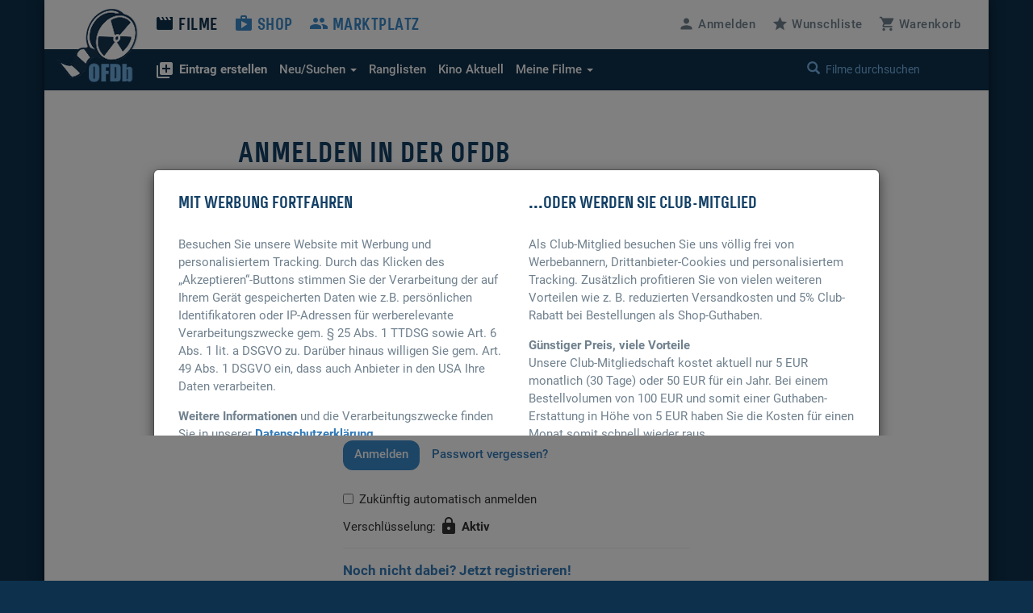

--- FILE ---
content_type: application/javascript
request_url: https://www.ofdb.de/js/Custom.min.js?v=1764932854
body_size: 1743
content:
var i18n=window.i18n({});jQuery(document).ready(function($){$('.tooltipster').tooltipster({contentAsHTML:!0,trigger:('ontouchstart' in window)?'click':'hover',animation:'grow',minWidth:185,plugins:['follower'],theme:'tooltipster-shadow'});if($("#HeaderFilmBild").length){if(($("#HeaderFilmBild").css('background-image')).indexOf("keyvisual")>=0){if(parseInt($("#HeaderFilmTitel").css("height"))<150)$("#HeaderFilmBild").height(150);else $("#HeaderFilmBild").height($("#HeaderFilmTitel").css("height"))}}
$('button[data-url]').click(function(event){var tTarget=$(this).attr("data-url");if(tTarget.length){window.location=$(this).attr("data-url");return!1}});$('a[href="#"]').click(function(e){e.preventDefault?e.preventDefault():e.returnValue=!1});if($(window).width()<768){$(window).resize(function(e){$('#site-container').css("margin-top",$('.tdw-video2').height()+"px")});$('#site-container').css("margin-top",($('#site-container').data("takeover-ratio")*$('#site-container').width())+"px")}
$(".tdw-video").hover(function(){$("#tdw-mute").addClass("hidden");$(this).css('cursor','pointer')},function(){$("#tdw-mute").removeClass("hidden");$(this).css('cursor','default')});$('#tdw-bildklein, .adbanner').click(function(e){var sid=$(this).attr('id');if(sid=="tdw-bildklein")$.ajax({url:"ads_takeover_counter.php",data:{Typ:"2"}});else $.ajax({url:"ads_takeover_counter.php",data:{Typ:"3"}})});$('.tdw-video2').click(function(e){e.preventDefault();if($(this).prop('muted')){$(this).prop('muted',!1);$(this)[0].currentTime=0;$(this)[0].setAttribute("controls","controls");$('.tdw-mute-icon').css("opacity","0");$.ajax({url:"ads_takeover_counter.php",data:{Typ:"0"}})}
if($(this)[0].requestFullscreen){$(this)[0].requestFullscreen()}else if($(this)[0].webkitRequestFullscreen){$(this)[0].webkitRequestFullscreen()}});var vmt;var vright;var vheight;$('.tdw-video').click(function(e){e.preventDefault();var tth=$('#site-container').data("takeover-topheight");var vr=$('#site-container').data("takeover-ratio");var tw=$('#site-container').width();var vh=tw*vr;if(tth===undefined)tth=132;if($(this).prop('muted')){vmt=$(this).css("margin-top");vright=$(this).css("right");vheight=$(this).css("height");$(this).prop('muted',!1);$(this)[0].currentTime=0;$('#tdw-mute').css("opacity","0");$('#site-container').css("margin-top",vh+"px");$(this).css("height",vh+"px");$(this).css("margin-top",0);$(this).css("right",0);$(this)[0].setAttribute("controls","controls");$.ajax({url:"ads_takeover_counter.php",data:{Typ:"1"}})}else{$(this).css("margin-top",vmt);$(this).css("right",vright);$(this).css("height",vheight);$('#tdw-mute').css("opacity","0.6");$(this).prop('muted',!0);$('#site-container').css("margin-top",tth+"px");$(this).prop('controls',!1)}});var row=$('.row_sameheight');$.each(row,function(){var maxh=0;$.each($(this).find('div[class^="col-"]'),function(){if($(this).height()>maxh)
maxh=$(this).height();});$.each($(this).find('div[class^="col-"]'),function(){$(this).height(maxh)})});$(document).on('click','.of-block-link',function(event){if(!$(event.target).closest('.flagline_author a').length){var tTarget=$(this).attr("data-url");if(tTarget.length){window.location=$(this).attr("data-url");return!1}}});$("#anmelden").popover({content:popoverContent,html:!0,trigger:'click',placement:'bottom',sanitize:!1});function popoverContent(){if(i18n.getLocale()=='de')var pc_language={"Benutzername":"Benutzername","Passwort":"Passwort","pw vergessen":"Passwort vergessen?","Anmelden":"Anmelden","Autologin":"Zukünftig automatisch anmelden","secure":"Verschlüsselung","Aktiv":"Aktiv","secure on?":"Verschlüsselung aktivieren?","mit SSL":"Sicherer Login per HTTPS","register":"Noch nicht dabei? Jetzt registrieren!"};else var pc_language={"Benutzername":"User name","Passwort":"Password","pw vergessen":"Lost Password?","Anmelden":"Login","Autologin":"enable automatic login","secure":"Secure connection","Aktiv":"active","secure on?":"Switch to secure connection?","mit SSL":"Secure login via HTTPS","register":"Not yet a member? Sign up now!"};var html='<div class="auw-popover-wrap"></div>'+'<form action="login.php" method="post">'+'<div class="form-group"><input class="form-control" type="text" name="auw-user" id="auw-user" placeholder="'+pc_language.Benutzername+'"></div>'+'<div class="form-group"><input class="form-control" type="password" name="auw-passwort" id="auw-passwort" placeholder="'+pc_language.Passwort+'"></div>'+'<div class="form-group"><a id="popover-login" href="#"><button>'+pc_language.Anmelden+'</button></a><a id="popover-pwforgot" href="https://www.ofdb.de/passwort-vergessen/">'+pc_language["pw vergessen"]+'</a></div>'+'<div class="checkbox"><label class="smalltext"><input id="ofdb-autologin" name="ofdb-autologin" type="checkbox" value="A"> '+pc_language.Autologin+'</label></div>'+'<p class="smalltext mb10">'+('https:'==document.location.protocol?pc_language.secure+': <b><i class="material-icons">&#xE897;</i> '+pc_language.Aktiv+'</b>':pc_language["secure on?"]+' <br><a href="https://www.ofdb.de/anmelden/"><i class="material-icons">&#xE897;</i> '+pc_language["mit SSL"]+'</a>')+'</p>'+'<div id="popover-panel" class="panel-group">'+'<div class="panel panel-default">'+'<div class="panel-heading">'+'<h4 class="panel-title"><a href="registrierung/">'+pc_language.register+'</a></h4>'+'</div>'+'</div>'+'</div>'+'</form>';return html}
$('.search .form-control').click(function(){if(!$('.search').hasClass('in-focus')){$('.search').toggleClass('in-focus')}});$(document).on('click',function(event){if(!$(event.target).closest('.search .form-control').length){$('.search').removeClass('in-focus')}});$('.close-search').click(function(){$('.search').removeClass('in-focus')});$('.search .form-control, .keyvisual__content .form-group .form-control').focusout(function(){$('.searchresults, .searchresults-narrow').removeClass('showing-results')});$('.search .form-control, .keyvisual__content .form-group .form-control').bind('input',function(){$('.searchresults, .searchresults-narrow').addClass('showing-results')})})

--- FILE ---
content_type: application/javascript
request_url: https://www.ofdb.de/js/gettext.iife.min.js
body_size: 1252
content:
var i18n=function(){"use strict";
/*! gettext.js - Guillaume Potier - MIT Licensed */return function(t){t=t||{},this&&(this.__version="2.0.0");var r={domain:"messages",locale:"undefined"!=typeof document&&document.documentElement.getAttribute("lang")||"en",plural_func:function(t){return{nplurals:2,plural:1!=t?1:0}},ctxt_delimiter:String.fromCharCode(4)},n=function(t){var r=typeof t;return"function"===r||"object"===r&&!!t},e={},l=t.locale||r.locale,a=t.domain||r.domain,o={},i={},u=t.ctxt_delimiter||r.ctxt_delimiter;t.messages&&(o[a]={},o[a][l]=t.messages),t.plural_forms&&(i[l]=t.plural_forms);var s=function(t){var r=arguments;return t.replace(/%%/g,"%% ").replace(/%(\d+)/g,(function(t,n){return r[n]})).replace(/%% /g,"%")},p=function(t){return-1!==t.indexOf(u)?t.split(u)[1]:t},c=function(t){for(var r=[t],n=t.lastIndexOf("-");n>0;)t=t.slice(0,n),r.push(t),n=t.lastIndexOf("-");return r},f=function(t){var r=(t=t.replace("_","-")).search(/[.@]/);return-1!=r&&(t=t.slice(0,r)),t},d=function(t){var r=new RegExp("^\\s*nplurals\\s*=\\s*[0-9]+\\s*;\\s*plural\\s*=\\s*(?:\\s|[-\\?\\|&=!<>+*/%:;n0-9_()])+"),n=t.match(r);if(!n||n[0]!==t)throw new Error(s('The plural form "%1" is not valid',t));return console.log(">>> Plural form:",t),new Function("n","var plural, nplurals; "+t+" return { nplurals: nplurals, plural: (plural === true ? 1 : (plural ? plural : 0)) };")},g=function(t,r,n){return n.plural_form?(n.plural_func?a=n.plural_func(r):(e[l]||(e[l]=d(i[l])),a=e[l](r)),(void 0===a.plural||a.plural>a.nplurals||t.length<=a.plural)&&(a.plural=0),s.apply(this,[p(t[a.plural])].concat(Array.prototype.slice.call(arguments,3)))):s.apply(this,[p(t[0])].concat(Array.prototype.slice.call(arguments,3)));var a};return{strfmt:s,expand_locale:c,__:function(){return this.gettext.apply(this,arguments)},_n:function(){return this.ngettext.apply(this,arguments)},_p:function(){return this.pgettext.apply(this,arguments)},setMessages:function(t,r,e,l){if(!t||!r||!e)throw new Error("You must provide a domain, a locale and messages");if("string"!=typeof t||"string"!=typeof r||!n(e))throw new Error("Invalid arguments");return r=f(r),l&&(i[r]=l),o[t]||(o[t]={}),o[t][r]=e,this},loadJSON:function(t,e){if(n(t)||(t=JSON.parse(t)),!t[""]||!t[""].language||!t[""]["plural-forms"])throw new Error('Wrong JSON, it must have an empty key ("") with "language" and "plural-forms" information');var l=t[""];return delete t[""],this.setMessages(e||r.domain,l.language,t,l["plural-forms"])},setLocale:function(t){return l=f(t),this},getLocale:function(){return l},textdomain:function(t){return t?(a=t,this):a},gettext:function(t){return this.dcnpgettext.apply(this,[void 0,void 0,t,void 0,void 0].concat(Array.prototype.slice.call(arguments,1)))},ngettext:function(t,r,n){return this.dcnpgettext.apply(this,[void 0,void 0,t,r,n].concat(Array.prototype.slice.call(arguments,3)))},pgettext:function(t,r){return this.dcnpgettext.apply(this,[void 0,t,r,void 0,void 0].concat(Array.prototype.slice.call(arguments,2)))},dcnpgettext:function(t,n,e,i,s){if(t=t||a,"string"!=typeof e)throw new Error(this.strfmt('Msgid "%1" is not a valid translatable string',e));var p,f,d,h={plural_form:!1},m=n?n+u+e:e,y=c(l);for(var v in y)if(d=y[v],f=o[t]&&o[t][d]&&o[t][d][m],f=i?f&&"string"!=typeof o[t][d][m]:f&&"string"==typeof o[t][d][m])break;return f?p=o[t][d][m]:(p=e,h.plural_func=r.plural_func),i?(h.plural_form=!0,g.apply(this,[f?p:[e,i],s,h].concat(Array.prototype.slice.call(arguments,5)))):g.apply(this,[[p],s,h].concat(Array.prototype.slice.call(arguments,5)))}}}}();

--- FILE ---
content_type: application/javascript
request_url: https://www.ofdb.de/js/Custom_clubhinweis.min.js?v=1764932854
body_size: 1216
content:
jQuery(document).ready(function($){function createCookie(name,value,days){var expires;if(days){var date=new Date();date.setTime(date.getTime()+(days*24*60*60*1000));expires="; expires="+date.toGMTString()}else{expires=""}
document.cookie=encodeURIComponent(name)+"="+encodeURIComponent(value)+expires+"; path=/"}
function readCookie(name){var nameEQ=encodeURIComponent(name)+"=";var ca=document.cookie.split(';');for(var i=0;i<ca.length;i++){var c=ca[i];while(c.charAt(0)===' ')
c=c.substring(1,c.length);if(c.indexOf(nameEQ)===0)
return decodeURIComponent(c.substring(nameEQ.length,c.length));}
return null}
$("body").append('<div class="modal_wrap">'+'<div class="modal fade" id="clubhinweis" tabindex="-1" role="dialog" aria-labelledby="Antwort der Website">'+'<div class="modal-dialog modal-lg">'+'<div class="modal-content">'+'</div>'+'</div>'+'</div>'+'</div>');$(document).on('click','#MitWerbung',function(e){createCookie("ofdb_werbung","Y",180);window.location.reload()});$('#clubhinweis').on('show.bs.modal',function(e){var modal=$(this).find('.modal-content');modal.html('<div class="row">'+'<div class="col-sm-6">'+'<h4 class="mb30">Mit Werbung fortfahren</h4>'+'<p>Besuchen Sie unsere Website mit Werbung und personalisiertem Tracking. Durch das Klicken des „Akzeptieren“-Buttons stimmen Sie der Verarbeitung der auf Ihrem Gerät gespeicherten Daten wie z.B. persönlichen Identifikatoren oder IP-Adressen für werberelevante Verarbeitungszwecke gem. § 25 Abs. 1 TTDSG sowie Art. 6 Abs. 1 lit. a DSGVO zu. Darüber hinaus willigen Sie gem. Art. 49 Abs. 1 DSGVO ein, dass auch Anbieter in den USA Ihre Daten verarbeiten.</p><p class="mt15"><b>Weitere Informationen</b> und die Verarbeitungszwecke finden Sie in unserer <a href="/rechtliches/datenschutz/" target="_blank">Datenschutzerklärung</a>.</p>'+'<button id="MitWerbung" type="button" class="button mt15 mb30" data-dismiss="modal">Akzeptieren und weiter</button>'+'</div>'+'<div class="col-sm-6">'+'<h4 class="mb30">...oder werden Sie Club-Mitglied</h4>'+'<p>Als Club-Mitglied besuchen Sie uns völlig frei von Werbebannern, Drittanbieter-Cookies und personalisiertem Tracking. Zusätzlich profitieren Sie von vielen weiteren Vorteilen wie z. B. reduzierten Versandkosten und 5% Club-Rabatt bei Bestellungen als Shop-Guthaben.</p><p class="mt15"><b>Günstiger Preis, viele Vorteile</b><br>Unsere Club-Mitgliedschaft kostet aktuell nur 5 EUR monatlich (30 Tage) oder 50 EUR für ein Jahr. Bei einem Bestellvolumen von 100 EUR und somit einer Guthaben-Erstattung in Höhe von 5 EUR haben Sie die Kosten für einen Monat somit schnell wieder raus.</p>'+'<a href="usercenter/profil/club/"><button type="button" class="button mt15">Zur Club-Mitgliedschaft</button></a><br>'+'<a href="usercenter/"><button type="button" class="button mt15">Zum Login als Mitglied</button></a>'+'</div>'+'</div>')});$('#clubhinweis').modal({backdrop:"static",keyboard:!1})})

--- FILE ---
content_type: application/javascript
request_url: https://www.ofdb.de/js/star-rating.js
body_size: 4266
content:
/*!
 * @copyright &copy; Kartik Visweswaran, Krajee.com, 2013 - 2015
 * @version 3.5.2
 *
 * A simple yet powerful JQuery star rating plugin that allows rendering
 * fractional star ratings and supports Right to Left (RTL) input.
 * 
 * For more JQuery plugins visit http://plugins.krajee.com
 * For more Yii related demos visit http://demos.krajee.com
 */
(function ($) {
    "use strict";
    String.prototype.replaceAll = function (from, to) {
        return this.split(from).join(to);
    };
    var DEFAULT_MIN = 0, DEFAULT_MAX = 10, DEFAULT_STEP = 1,
        isEmpty = function (value, trim) {
            return value === null || value === undefined || value.length === 0 || (trim && $.trim(value) === '');
        },
        addCss = function ($el, css) {
            $el.removeClass(css).addClass(css);
        },
        validateAttr = function ($input, vattr, options) {
            var chk = isEmpty($input.data(vattr)) ? $input.attr(vattr) : $input.data(vattr);
            return chk ? chk : options[vattr];
        },
        getDecimalPlaces = function (num) {
            var match = ('' + num).match(/(?:\.(\d+))?(?:[eE]([+-]?\d+))?$/);
            return !match ? 0 : Math.max(0, (match[1] ? match[1].length : 0) - (match[2] ? +match[2] : 0));
        },
        applyPrecision = function (val, precision) {
            return parseFloat(val.toFixed(precision));
        },
        Rating = function (element, options) {
            this.$element = $(element);
            this.init(options);
        };

    Rating.prototype = {
        constructor: Rating,
        _parseAttr: function (vattr, options) {
            var self = this, $el = self.$element;
            if ($el.attr('type') === 'range' || $el.attr('type') === 'number') {
                var val = validateAttr($el, vattr, options), chk, final;
                switch (vattr) {
                    case 'min':
                        chk = DEFAULT_MIN;
                        break;
                    case 'max':
                        chk = DEFAULT_MAX;
                        break;
                    default:
                        chk = DEFAULT_STEP;
                }
                final = isEmpty(val) ? chk : val;
                return parseFloat(final);
            }
            return parseFloat(options[vattr]);
        },
        listenClick: function($el, callback) {
            $el.on('click touchstart', function(e) {
                e.stopPropagation();
                e.preventDefault();
                if (e.handled !== true) {
                    callback(e);
                    e.handled = true;
                } else {
                    return false;
                }
            });
        },
        setDefault: function (key, val) {
            var self = this;
            if (isEmpty(self[key])) {
                self[key] = val;
            }
        },
        getPosition: function (e) {
            var pageX = e.pageX || e.originalEvent.touches[0].pageX;
            return pageX - this.$rating.offset().left;
        },
        listen: function () {
            var self = this, pos, out;
            self.initTouch();
            self.listenClick(self.$rating, function(e) {
                if (self.inactive) {
                    return false;
                }
                pos = self.getPosition(e);
                self.setStars(pos);
                self.$element.trigger('change').trigger('rating.change', [self.$element.val(), self.$caption.html()]);
                self.starClicked = true;
            });
            self.$rating.on("mousemove", function (e) {
                if (!self.hoverEnabled || self.inactive) {
                    return;
                }
                self.starClicked = false;
                pos = self.getPosition(e);
                out = self.calculate(pos);
                self.toggleHover(out);
                self.$element.trigger('rating.hover', [out.val, out.caption, 'stars']);
            });
            self.$rating.on("mouseleave", function () {
                if (!self.hoverEnabled || self.inactive || self.starClicked) {
                    return;
                }
                out = self.cache;
                self.toggleHover(out);
                self.$element.trigger('rating.hoverleave', ['stars']);
            });
            self.$clear.on("mousemove", function () {
                if (!self.hoverEnabled || self.inactive || !self.hoverOnClear) {
                    return;
                }
                self.clearClicked = false;
                var caption = '<span class="' + self.clearCaptionClass + '">' + self.clearCaption + '</span>',
                    val = self.clearValue, width = self.getWidthFromValue(val);
                out = {caption: caption, width: width, val: val};
                self.toggleHover(out);
                self.$element.trigger('rating.hover', [val, caption, 'clear']);
            });
            self.$clear.on("mouseleave", function () {
                if (!self.hoverEnabled || self.inactive || self.clearClicked || !self.hoverOnClear) {
                    return;
                }
                out = self.cache;
                self.toggleHover(out);
                self.$element.trigger('rating.hoverleave', ['clear']);
            });
            self.listenClick(self.$clear, function () {
                if (!self.inactive) {
                    self.clear();
                    self.clearClicked = true;
                }
            });
            $(self.$element[0].form).on("reset", function () {
                if (!self.inactive) {
                    self.reset();
                }
            });
        },
        destroy: function () {
            var self = this, $el = self.$element;
            if (!isEmpty(self.$container)) {
                self.$container.before($el).remove();
            }
            $.removeData($el.get(0));
            $el.off('rating').removeClass('hide');
        },
        create: function (options) {
            var self = this, $el = self.$element;
            options = options || self.options || {};
            self.destroy();
            $el.rating(options);
        },
        setTouch: function (e, flag) {
            var self = this, isTouchCapable = 'ontouchstart' in window ||
                (window.DocumentTouch && document instanceof window.DocumentTouch);
            if (!isTouchCapable || self.inactive) {
                return;
            }
            var ev = e.originalEvent, touches = ev.touches || ev.changedTouches, pos = self.getPosition(touches[0]);
            if (flag) {
                self.setStars(pos);
                self.$element.trigger('change').trigger('rating.change', [self.$element.val(), self.$caption.html()]);
                self.starClicked = true;
            } else {
                var out = self.calculate(pos), caption = out.val <= self.clearValue ? self.fetchCaption(self.clearValue) : out.caption,
                    w = self.getWidthFromValue(self.clearValue),
                    width = out.val <= self.clearValue ? (self.rtl ? (100 - w) + '%' : w + '%') : out.width;
                self.$caption.html(caption);
                self.$stars.css('width', width);
            }
        },
        initTouch: function () {
            var self = this;
            self.$rating.on("touchstart touchmove touchend", function (e) {
                var flag = (e.type === "touchend");
                self.setTouch(e, flag);
            });
        },
        initSlider: function (options) {
            var self = this;
            if (isEmpty(self.$element.val())) {
                self.$element.val(0);
            }
            self.initialValue = self.$element.val();
            self.setDefault('min', self._parseAttr('min', options));
            self.setDefault('max', self._parseAttr('max', options));
            self.setDefault('step', self._parseAttr('step', options));
            if (isNaN(self.min) || isEmpty(self.min)) {
                self.min = DEFAULT_MIN;
            }
            if (isNaN(self.max) || isEmpty(self.max)) {
                self.max = DEFAULT_MAX;
            }
            if (isNaN(self.step) || isEmpty(self.step) || self.step === 0) {
                self.step = DEFAULT_STEP;
            }
            self.diff = self.max - self.min;
        },
        init: function (options) {
            var self = this, $el = self.$element, defaultStar, starVal, starWidth;
            self.options = options;
            $.each(options, function (key, value) {
                self[key] = value;
            });
            self.starClicked = false;
            self.clearClicked = false;
            self.initSlider(options);
            self.checkDisabled();
            self.setDefault('rtl', $el.attr('dir'));
            if (self.rtl) {
                $el.attr('dir', 'rtl');
            }
            defaultStar = (self.glyphicon) ? '\ue006' : '\u2605';
            self.setDefault('symbol', defaultStar);
            self.setDefault('clearButtonBaseClass', 'clear-rating');
            self.setDefault('clearButtonActiveClass', 'clear-rating-active');
            self.setDefault('clearValue', self.min);
            addCss($el, 'form-control hide');
            self.$clearElement = isEmpty(options.clearElement) ? null : $(options.clearElement);
            self.$captionElement = isEmpty(options.captionElement) ? null : $(options.captionElement);
            if (self.$rating === undefined && self.$container === undefined) {
                self.$rating = $(document.createElement("div")).html('<div class="rating-stars"></div>');
                self.$container = $(document.createElement("div"));
                self.$container.before(self.$rating).append(self.$rating);
                $el.before(self.$container).appendTo(self.$rating);
            }
            self.$stars = self.$rating.find('.rating-stars');
            self.generateRating();
            self.$clear = !isEmpty(self.$clearElement) ? self.$clearElement : self.$container.find('.' + self.clearButtonBaseClass);
            self.$caption = !isEmpty(self.$captionElement) ? self.$captionElement : self.$container.find(".caption");
            self.setStars();
            self.listen();
            if (self.showClear) {
                self.$clear.attr({"class": self.getClearClass()});
            }
            starVal = $el.val();
            starWidth = self.getWidthFromValue(starVal);
            self.cache = {
                caption: self.$caption.html(),
                width: (self.rtl ? (100 - starWidth) : starWidth) + '%',
                val: starVal
            };
            $el.removeClass('rating-loading');
        },
        checkDisabled: function () {
            var self = this;
            self.disabled = validateAttr(self.$element, 'disabled', self.options);
            self.readonly = validateAttr(self.$element, 'readonly', self.options);
            self.inactive = (self.disabled || self.readonly);
        },
        getClearClass: function () {
            return this.clearButtonBaseClass + ' ' + ((this.inactive) ? '' : this.clearButtonActiveClass);
        },
        generateRating: function () {
            var self = this, clear = self.renderClear(), caption = self.renderCaption(),
                css = (self.rtl) ? 'rating-container-rtl' : 'rating-container',
                stars = self.getStars();
            if (self.glyphicon) {
                css += (self.symbol === '\ue006' ? ' rating-gly-star' : ' rating-gly') + self.ratingClass;
            } else {
                css += isEmpty(self.ratingClass) ? ' rating-uni' : ' ' + self.ratingClass;
            }
            self.$rating.attr('class', css);
            self.$rating.attr('data-content', stars);
            self.$stars.attr('data-content', stars);
            css = self.rtl ? 'star-rating-rtl' : 'star-rating';
            self.$container.attr('class', css + ' rating-' + self.size);
            self.$container.removeClass('rating-active rating-disabled');
            if (self.inactive) {
                self.$container.addClass('rating-disabled');
            }
            else {
                self.$container.addClass('rating-active');
            }
            if (isEmpty(self.$caption)) {
                if (self.rtl) {
                    self.$container.prepend(caption);
                } else {
                    self.$container.append(caption);
                }
            }
            if (isEmpty(self.$clear)) {
                if (self.rtl) {
                    self.$container.append(clear);
                }
                else {
                    self.$container.prepend(clear);
                }
            }
            if (!isEmpty(self.containerClass)) {
                addCss(self.$container, self.containerClass);
            }
        },
        getStars: function () {
            var self = this, numStars = self.stars, stars = '', i;
            for (i = 1; i <= numStars; i++) {
                stars += self.symbol;
            }
            return stars;
        },
        renderClear: function () {
            var self = this, css;
            if (!self.showClear) {
                return '';
            }
            css = self.getClearClass();
            if (!isEmpty(self.$clearElement)) {
                addCss(self.$clearElement, css);
                self.$clearElement.attr({"title": self.clearButtonTitle}).html(self.clearButton);
                return '';
            }
            return '<div class="' + css + '" title="' + self.clearButtonTitle + '">' + self.clearButton + '</div>';
        },
        renderCaption: function () {
            var self = this, val = self.$element.val(), html;
            if (!self.showCaption) {
                return '';
            }
            html = self.fetchCaption(val);
            if (!isEmpty(self.$captionElement)) {
                addCss(self.$captionElement, 'caption');
                self.$captionElement.html(html);
                return '';
            }
            return '<div class="caption">' + html + '</div>';
        },
        fetchCaption: function (rating) {
            var self = this, val = parseFloat(rating), css, cap, capVal, cssVal,
                vCap = self.starCaptions, vCss = self.starCaptionClasses, caption;
            cssVal = typeof vCss === "function" ? vCss(val) : vCss[val];
            capVal = typeof vCap === "function" ? vCap(val) : vCap[val];
            cap = isEmpty(capVal) ? self.defaultCaption.replaceAll('{rating}', val) : capVal;
            css = isEmpty(cssVal) ? self.clearCaptionClass : cssVal;
            caption = (val === self.clearValue) ? self.clearCaption : cap;
            return '<span class="' + css + '">' + caption + '</span>';
        },
        getWidthFromValue: function (val) {
            var self = this, min = self.min, max = self.max;
            if (val <= min || min === max) {
                return 0;
            }
            if (val >= max) {
                return 100;
            }
            return (val - min) * 100 / (max - min);
        },
        getValueFromPosition: function (pos) {
            var self = this, precision = getDecimalPlaces(self.step),
                val, factor, maxWidth = self.$rating.width();
            factor = (self.diff * pos) / (maxWidth * self.step);
            factor = self.rtl ? Math.floor(factor) : Math.ceil(factor);
            val = applyPrecision(parseFloat(self.min + factor * self.step), precision);
            val = Math.max(Math.min(val, self.max), self.min);
            return self.rtl ? (self.max - val) : val;
        },
        toggleHover: function (out) {
            var self = this, w, width, caption;
            if (self.hoverChangeCaption) {
                caption = out.val <= self.clearValue ? self.fetchCaption(self.clearValue) : out.caption;
                self.$caption.html(caption);
            }
            if (self.hoverChangeStars) {
                w = self.getWidthFromValue(self.clearValue);
                width = out.val <= self.clearValue ? (self.rtl ? (100 - w) + '%' : w + '%') : out.width;
                self.$stars.css('width', width);
            }
        },
        calculate: function (pos) {
            var self = this, defaultVal = isEmpty(self.$element.val()) ? 0 : self.$element.val(),
                val = arguments.length ? self.getValueFromPosition(pos) : defaultVal,
                caption = self.fetchCaption(val), width = self.getWidthFromValue(val);
            if (self.rtl) {
                width = 100 - width;
            }
            width += '%';
            return {caption: caption, width: width, val: val};
        },
        setStars: function (pos) {
            var self = this, out = arguments.length ? self.calculate(pos) : self.calculate();
            self.$element.val(out.val);
            self.$stars.css('width', out.width);
            self.$caption.html(out.caption);
            self.cache = out;
        },
        clear: function () {
            var self = this,
                title = '<span class="' + self.clearCaptionClass + '">' + self.clearCaption + '</span>';
            self.$stars.removeClass('rated');
            if (!self.inactive) {
                self.$caption.html(title);
            }
            self.$element.val(self.clearValue);
            self.setStars();
            self.$element.trigger('rating.clear');
        },
        reset: function () {
            var self = this;
            self.$element.val(self.initialValue);
            self.setStars();
            self.$element.trigger('rating.reset');
        },
        update: function (val) {
            var self = this;
            if (!arguments.length) {
                return;
            }
            self.$element.val(val);
            self.setStars();
        },
        refresh: function (options) {
            var self = this;
            if (!arguments.length) {
                return;
            }
            self.$rating.off('rating');
            if (self.$clear !== undefined) {
                self.$clear.off();
            }
            self.init($.extend(self.options, options));
            if (self.showClear) {
                self.$clear.show();
            } else {
                self.$clear.hide();
            }
            if (self.showCaption) {
                self.$caption.show();
            } else {
                self.$caption.hide();
            }
            self.$element.trigger('rating.refresh');
        }
    };

    $.fn.rating = function (option) {
        var args = Array.apply(null, arguments);
        args.shift();
        return this.each(function () {
            var $this = $(this),
                data = $this.data('rating'),
                options = typeof option === 'object' && option;

            if (!data) {
                $this.data('rating',
                    (data = new Rating(this, $.extend({}, $.fn.rating.defaults, options, $(this).data()))));
            }

            if (typeof option === 'string') {
                data[option].apply(data, args);
            }
        });
    };

    $.fn.rating.defaults = {
        stars: 10,
        glyphicon: true,
        symbol: null,
        ratingClass: '',
        disabled: false,
        readonly: false,
        rtl: false,
        size: 'sm',
        showClear: false,
        showCaption: true,
        defaultCaption: '{rating} Stars',
        starCaptions: {
            1: '1',
            2: '2',
            3: '3',
            4: '4',
            5: '5',
            6: '6',
            7: '7',
            8: '8',
            9: '9',
            10: '10'
        },
        starCaptionClasses: {
            0.5: 'label label-danger',
            1: 'label label-danger',
            1.5: 'label label-warning',
            2: 'label label-warning',
            2.5: 'label label-warning',
            3: 'label label-warning',
            3.5: 'label label-info',
            4: 'label label-info',
            4.5: 'label label-info',
            5: 'label label-info',
            6: 'label label-info',
            7: 'label label-primary',
            8: 'label label-primary',
            9: 'label label-success',
            10: 'label label-success'
        },
        clearButton: '<i class="glyphicon glyphicon-minus-sign"></i>',
        clearButtonTitle: 'Clear',
        clearButtonBaseClass: 'clear-rating',
        clearButtonActiveClass: 'clear-rating-active',
        clearCaption: '0',
        clearCaptionClass: 'label label-default',
        clearValue: null,
        captionElement: null,
        clearElement: null,
        containerClass: null,
        hoverEnabled: true,
        hoverChangeCaption: true,
        hoverChangeStars: true,
        hoverOnClear: true
    };

    $.fn.rating.Constructor = Rating;

    /**
     * Convert automatically inputs with class 'rating'
     * into the star rating control.
     */
    $('input.rating').addClass('rating-loading');

    $(document).ready(function () {
        var $input = $('input.rating'), count = Object.keys($input).length;
        if (count > 0) {
            $input.rating();
        }
    });
}(window.jQuery));